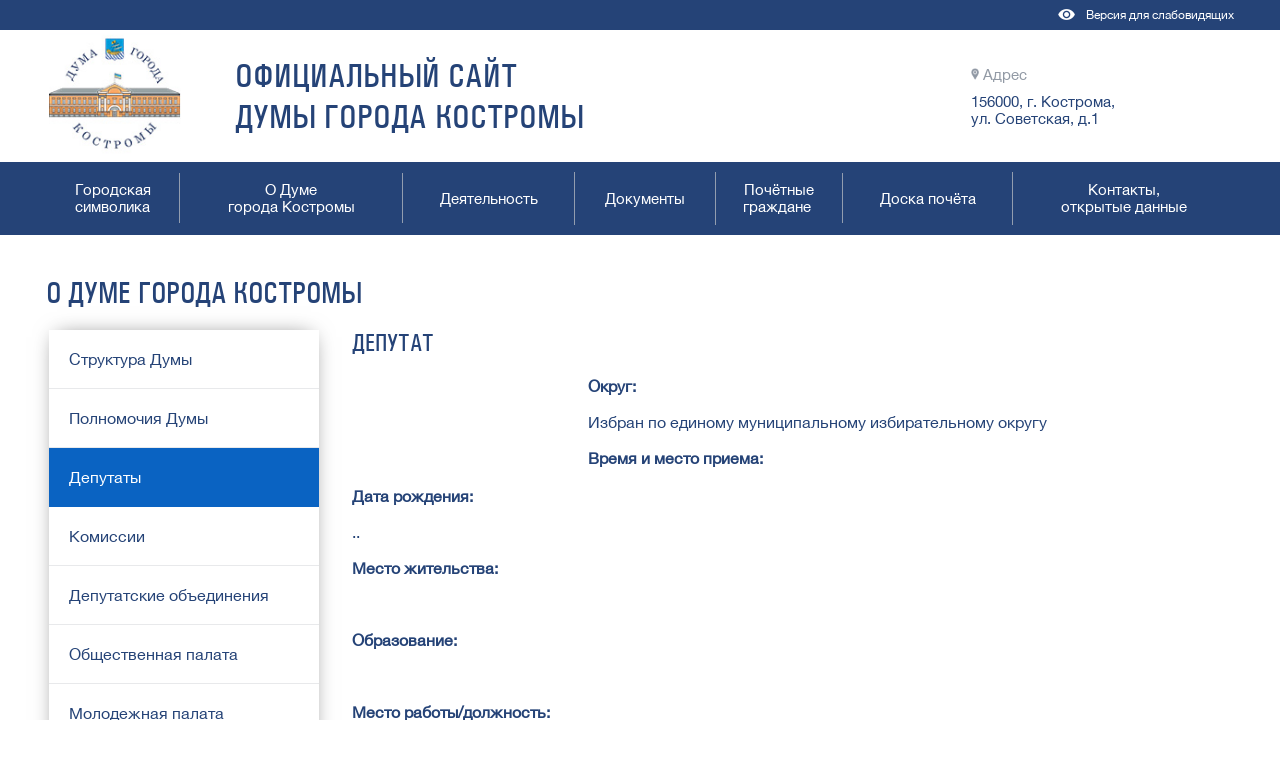

--- FILE ---
content_type: text/html; charset=UTF-8
request_url: https://duma-kostroma.ru/deputy/?id=60
body_size: 5783
content:

<!DOCTYPE html>
<html lang="ru-RU" >

<head>
	<title>Дума города Костромы</title>
	<meta name="viewport" content="width=device-width, initial-scale=1">	
	<script src="/js/jquery-3.3.1.min.js"></script>
	<script src="/js/menu.js"></script>
	<link rel="stylesheet" href="/css/style.css?v=16697" >
	<link rel="stylesheet" href="/css/post.css?v=131463">
	<link rel="stylesheet" href="/css/gallery/style.min.css?v=986642" >
	<link rel="stylesheet" href="/css/normal.css?v=443485">
	<meta name="sputnik-verification" content="mxrbEJbcsPv94JZj">
</head>


<body >
<a name="top"></a>
<div style="position: fixed; width: 100%; height: 100%; background-color: rgba(0,0,0, 0.5); z-index: 100; display: none;" id="video_modal">
	<div style="position: relative; top: calc(50% - 250px); left: calc(50% - 360px); background-color: black; width: 720px; text-align: right; padding: 5px 0;">
		<a href="#" onclick="CloseVideo()" style=" color: white">Закрыть</a>&nbsp;
	</div>
	<div style="position: relative; top: calc(50% - 250px); left: calc(50% - 360px);">
	 	<iframe id="frame_video" width="720" height="405" src="" style="border: none"></iframe>
	 </div>
</div>

<div style="position: fixed; width: 100%; height: 100%; background-color: rgba(0,0,0, 0.5); z-index: 100; display: none;" id="image_modal">
	<div style="position: relative; top: calc(50% - 300px); left: calc(50% - 500px); background-color: black; width: 1000px; text-align: right; padding: 5px 0;">
		<a href="#" onclick="CloseImage()" style=" color: white">Закрыть</a>&nbsp;
	</div>
	<div style="position: relative; top: calc(50% - 300px); left: calc(50% - 500px);">
	 	<img id="frame_image" src="" style="border: none" width="1000">
	 </div>
</div>
<script>
	function CloseVideo(){
		$("#frame_video").attr("src", "");
		document.getElementById('video_modal').style.display = 'none';
		
	}
	
	function CloseImage(){
		$("#frame_image").attr("src", "");
		document.getElementById('image_modal').style.display = 'none';
		
	}
</script>

<div id="container">
	<div style="width: 100%; height: 30px;" class="background-color-254377">
		<div style="text-align: right;" class="content">
			<a href="/?special=1">
				<img src="/images/header/eye.png" height="30" >
				<span style="float: right;padding-top: 8px; padding-left: 5px; color: white; " class="font-size-12">Версия для слабовидящих</span>
			</a>
		</div>
	</div>

	
	
	<div id="header-container" class="content">
		<div id="header">
			<table style="width: 100%">
				<tr>
					<td width="143"><a href="/"><img src="/images/header/logo.png" width="132"></a></td>
					<td style="font-size: 34px; padding: 0 40px;" class="caption"><a href="/" style=" text-decoration: none;">ОФИЦИАЛЬНЫЙ САЙТ<br>ДУМЫ ГОРОДА КОСТРОМЫ</a></td>
					<td align="center" valign="top" style="padding-top: 33px">
						<!--<img src="/images/header/phone.png" height="17" >
						<span  class="font-size-15 color-929aa5">Горячая линия</span><br>
						<span style="font-size: 42px;" class="caption">499-399</span>-->
					</td>
					<td valign="top" style="padding-top: 33px">
						<img src="/images/header/address.png" height="12" >	
						<span class="font-size-15 color-929aa5">Адрес</span><br>
						<span style=" margin-top: 10px; display: block;" class="font-size-15">156000, г. Кострома,<br>ул. Советская, д.1</span>
					</td>
				</tr>
			</table>
			
			
			
		</div> 
	</div>
	<div style="width: 100%;" class="background-color-254377">
		<nav class="content" style="padding: 0px">
				<table class="menu font-size-15" cellpadding="0" cellspacing="0">
					<tr>
						<td id="symbolics">
							<div>Городская<br>символика</div>							
						</td>
						<td id="about">
							<div>О Думе<br>города Костромы</div>
						</td>
<!--						<td id="mayor">
							<div>Глава города<br>Костромы</div>
						</td>
-->
						<td id="action">
							<div style="line-height: 2.5">Деятельность</div>
						</td>
						<td id="documents">
							<div style="line-height: 2.5">Документы</div>
						</td>
						<td id="" onclick="window.location.href='/freeman/'">
							<div>Почётные<br>граждане&nbsp;</div>
						</td>
						<td id="hall_of_fame">
							<div style="line-height: 2.5">Доска почёта</div>
						</td>
						
						<td id="contacts">
							<div style="border-right: none">Контакты,<br>открытые данные</div>
						</td>
					</tr>
				</table>
				<div id="submenu_block" style="position: relative;">
					<div class="submenu" id="symbolics_submenu">
						<a href="/emblem/"><div class="submenu_item">Герб</div></a>
						<a href="/flag/"><div class="submenu_item">Флаг</div></a>
					</div>
					<div class="submenu" id="about_submenu" style="left: 135px">
						<a href='/structure/'><div class="submenu_item">Структура Думы</div></a>
						<a href='/authority/'><div class="submenu_item">Полномочия Думы</div></a>
						<a href='/deputies/'><div class="submenu_item">Депутаты</div></a>
						<a href='/commissions/'><div class="submenu_item">Комиссии</div></a>
						<a href='/groups/'><div class="submenu_item">Депутатские объединения</div></a>
						<a href='/public-chamber/'><div class="submenu_item">Общественная палата</div></a>
						<a href='/junior-chamber/'><div class="submenu_item">Молодежная палата</div></a>
						<a href='/history/'><div class="submenu_item">История Думы</div></a>
					</div>
<!--
					<div class="submenu" id="mayor_submenu" style="left: 180px">
						<a href='/mayor-authority/'><div class="submenu_item">Полномочия Главы города</div></a>
						<a href='/mayor-biography/'><div class="submenu_item">Биография</div></a>
						<a href='/mayor-documents/'><div class="submenu_item">Документы</div></a>
						<a href='/mayor-public-council/'><div class="submenu_item">Общественные советы при Главе города</div></a>
						<!--<a href='/mayor-international/'><div class="submenu_item">Международное и межмуниципальное сотрудничество</div></a>
						<a href='/mayor-international/'><div class="submenu_item">Международное сотрудничество</div></a>
						<a href='/mayor-intercities/'><div class="submenu_item">Межмуниципальное сотрудничество</div></a>
					</div>
-->
					<div class="submenu" id="action_submenu" style="left: 357px">
						<a href='/action/?category=bill'><div class="submenu_item">Проекты на рассмотрении Думы города Костромы</div></a>
						<a href='/action/?category=public-comment'><div class="submenu_item">Публичные слушания, общественные обсуждения в сфере градостроительной деятельности</div></a>
						<a href='/action/?category=assessment'><div class="submenu_item">Оценка регулирующего воздействия</div></a>
						<a href='/action/?category=awards'><div class="submenu_item">Награды, поощрения</div></a>
						<a href='/action/?category=municipal_service'><div class="submenu_item">Муниципальная служба</div></a>
						<a href='/action/?category=anti_corruption'><div class="submenu_item">Противодействие коррупции</div></a>
						<a href='/docs/personal_policy.docx'><div class="submenu_item">Политика обработки персональных данных</div></a>

						<a href='/action/?category=reports'><div class="submenu_item">Отчеты</div></a>
						<a href='/action/?category=statistic'><div class="submenu_item">Статистика</div></a>
						
					</div>
					<div class="submenu" id="documents_submenu" style="left: 531px">
						<a href='/charter/'><div class="submenu_item">Устав города Костромы</div></a>
						<a href='/documents/?category=duma_regulatory'><div class="submenu_item">Документы, регламентирующие деятельность Думы</div></a>
						<a href='/documents/?category=resolution_duma'><div class="submenu_item">Решения Думы</div></a>
						<a href='/documents/?category=resolution_mayor'><div class="submenu_item">Постановления председателя Думы города</div></a>
						<a href='/documents/?category=general'><div class="submenu_item">Архив</div></a>
						<a href='/documents/?category=master_plan'><div class="submenu_item">Генеральный план</div></a>
						<a href='/documents/?category=accomplishment'><div class="submenu_item">Правила благоустройства</div></a>
					</div>
					<div class="submenu" id="hall_of_fame_submenu" style="left: 799px">
						<a href='/halloffame/?y=2025'><div class="submenu_item">2025</div></a>
						<a href='/halloffame/?y=2024'><div class="submenu_item">2024</div></a>
						<a href='/halloffame/?y=2023'><div class="submenu_item">2023</div></a>
						<a href='/halloffame/?y=2022'><div class="submenu_item">2022</div></a>
						<a href='/halloffame/?y=2021'><div class="submenu_item">2021</div></a>
						<a href='/halloffame/?y=2020'><div class="submenu_item">2020</div></a>
						<a href='/halloffame/?y=2019'><div class="submenu_item">2019</div></a>
						<a href='/halloffame/?y=2018'><div class="submenu_item">2018</div></a>
						<a href='/halloffame/?y=2017'><div class="submenu_item">2017</div></a>
						<a href='/halloffame/?y=2016'><div class="submenu_item">2016</div></a>
					</div>
					<div class="submenu" id="contacts_submenu" style="left: 968px; min-width: 300px">
						<a href='/contacts/'><div class="submenu_item">Контакты и схема проезда</div></a>
						<a href='/contacts/?category=electronic_reception'><div class="submenu_item">Электронная приемная</div></a>
						<a href='/contacts/?category=document_forms'><div class="submenu_item">Формы документов</div></a>
						<a href='/contacts/?category=legal_information'><div class="submenu_item">Правовая информация</div></a>
						<a href='/contacts/?category=invalid_certificate'><div class="submenu_item">Список недействительных удостоверений</div></a>
					</div>
				</div>
		</nav>
		
	</div>
	
	
	<script>
	
		
		$(window).ready(function(){
			$("table.menu td").hover(function(event){
				if(event.type == "mouseenter"){					
					$("table.menu td").children("div").removeClass("hide_border");
					$(this).children("div").addClass( "hide_border" );
					$(this).prev().children("div").addClass( "hide_border" );
				}else if(event.type == "mouseleave"){
					if(event.relatedTarget != this && !$(event.relatedTarget).hasClass("submenu_item")){
						$("#submenu_block").children(".submenu").css("display", "none");
						$("table.menu td").removeClass("selected");
						$("table.menu td").children("div").removeClass("hide_border");
					}
					
				}
			});
			
			$(".submenu").hover(function(event){
				if(event.type == "mouseleave"){
					if(!$(event.relatedTarget).hasClass("submenu_item") && $(event.relatedTarget).attr("id") != last_selected_menu_id){
						$("table.menu td").children("div").removeClass("hide_border");
						$("#submenu_block").children(".submenu").css("display", "none");
						$("table.menu td").removeClass("selected");
					}
					
				}
			});
			
			$( "table.menu td" ).click(function(){
				MenuItemClick(this);
			});
			
		});
	</script>

	<div id="main-content">
	<link rel="stylesheet" href="/css/deputy.css">
<div id="content" class="content">
	<div style="font-size: 30px; font-family: Univers;">О ДУМЕ ГОРОДА КОСТРОМЫ</div>
	<table>
		<tr>
			<td width="270" valign="top">
					<div class="sidebar">
		<ul>
			<a href="/structure/"><li>
				Структура Думы
			</li></a>
			<a href='/authority/'><li>
				Полномочия Думы
			</li></a>
			<a href="/deputies/"><li class="selected">
				Депутаты
			</li></a>
			<a href="/commissions/"><li>
				Комиссии
			</li></a>
			<a href='/groups/'><li>
				Депутатские объединения
			</li></a>
			<a href='/public-chamber/'><li>
				Общественная палата
			</li></a>
			<a href='/junior-chamber/'><li>
				Молодежная палата
			</li></a>
			<a href='/history/'><li>
				История Думы
			</li></a>
		</ul>
	</div>
				
			</td>	
			<td style="padding-left: 30px;" valign="top">
				
				<div class="deputy1" style="padding: 15px 0">
				
				
					<div class="deputy_name" style="text-transform: uppercase">ДЕПУТАТ </div><br>
					
					
					
					<table width="100%">
						<tr>
							<td width="200" valign="top">
								<img src="" width="200">
							</td>
							<td valign="top" style="padding: 0 30px;">
								
								<div>
									<b>Округ:</b><br><br>
Избран по единому муниципальному избирательному округу								
								
								</div><br>
								<div>
									<b>Время и место приема:</b><br>
									<br>
																	</div>
							</td>
							
						</tr>
					</table>
					<div>
						<b>Дата рождения:</b><br><br>
						..<br><br>
						
						<b>Место жительства:</b><br><br>
						<br><br>
						
						<b>Образование:</b><br><br>
						<br><br>
						
						<b>Место работы/должность:</b><br><br>
						<br><br>
						
						
						<b>Биография:</b><br><br>
						<br><br>
						
						<b>Документы:</b><br><br>
<div class='doc'><a href='/wp-content/uploads/deputies_docs/отчет депутата приставакина.docx'><img src='/images/docs_icon/word.png'><br>отчет депутата приставакина</a></div><div class='doc'><a href='/wp-content/uploads/deputies_docs/Отчет депутата Приставакина 2016.doc'><img src='/images/docs_icon/word.png'><br>Отчет депутата Приставакина 2016</a></div><div class='doc'><a href='/wp-content/uploads/deputies_docs/отчет депутата Приставакина 2017.docx'><img src='/images/docs_icon/word.png'><br>отчет депутата Приставакина 2017</a></div><div class='doc'><a href='/wp-content/uploads/deputies_docs/Отчет депутата Приставакина  2021.pdf'><img src='/images/docs_icon/pdf.png'><br>Отчет депутата Приставакина  2021</a></div><div class='doc'><a href='/wp-content/uploads/deputies_docs/Отчет депутата Приставакина 2022.pdf'><img src='/images/docs_icon/pdf.png'><br>Отчет депутата Приставакина 2022</a></div><div class='doc'><a href='/wp-content/uploads/deputies_docs/отчет депутата Приставакина 2023.doc'><img src='/images/docs_icon/word.png'><br>отчет депутата Приставакина 2023</a></div><div class='doc'><a href='/wp-content/uploads/deputies_docs/отчет депутата Приставакина  2024.pdf'><img src='/images/docs_icon/pdf.png'><br>отчет депутата Приставакина  2024</a></div>		<div style="width: 100%; float: left;" id="show_form_button">
		<br><br>
			<button class="home_more_button" style="border: none; padding: 0"  onclick="ShowQuestionForm()">
				<div class="button" style="font-size: 18px;"> 
					Задать вопрос депутату
				</div>
			</button>
		</div>

		<script>
			function ShowQuestionForm(){
				$("#show_form_button").hide();
				$("#deputy_question").show();
			}
		</script>


<style>
	#deputy_question input,textarea{
		width: 500px;
		border: 1px solid #c0d2e0;
		padding: 8px;
		font-size: 15px;
	}
	
	#deputy_question input:focus{
		border-color: #0964c1;
	}
	
	#deputy_question label{
		color: #98999e;
		margin-top: 20px;
	}
	
	.redborder{
		border: 1px solid red !important;
	}
	
</style>

<script src="https://www.google.com/recaptcha/api.js" async defer></script>

<script>

	var captcha_ready = false;
	function RecaptchaCallback(){
		captcha_ready = true;
	}
	
	function RecaptchaExpiredCallback(){
		captcha_ready = false;
	}
	
	function CheckForm(){
		
		$(".field_req_warning").hide();
		$(".g-recaptcha div").first().css("border", "none");
		$("#confirm_border").first().css("border", "none");
		$("#deputy_question_form").children().removeClass("redborder");
		
		var req_fields = ["fio", "message", "email", "email"];
		var res = true;
		
		req_fields.forEach(function(field) {
  			if($("#deputy_question_form [name="+field+"]").val() == "" ){
				res = false;
				$("#"+field+"_req").show();
				$("#deputy_question_form [name="+field+"]").addClass("redborder");
			}
		});
		
		if(!$( "#confirm" ).prop( "checked" )){
			res = false;
			$( "#confirm_border" ).css("border", "1px solid red");
		}
		
		//captcha_ready = true;
		if(!captcha_ready){
			$(".g-recaptcha div").first().css("border", "1px solid red");
			res = false;
		}
		return res;
	}
	
</script>


<div style="width: 100%; float: left; margin-top: 30px; display: none" id="deputy_question">
	<div class="deputy_name">
		Вопрос депутату
	</div>
	<form method="post" id="deputy_question_form" onsubmit="return CheckForm()">
		<input type="hidden" name="deputy_id" value="60"/>
		<br>
		
		<label for="fio">Фамилия Имя Отчество <sub style="color: #f84272; font-family: verdana;">*</sub></label><br>
		<input type="text" name="fio" value="" required>
		<div class="field_req_warning" id="fio_req" style="color: red; font-size: 12px; display: none">Это обязательное поле</div>
		<br><br>
		
		<label for="organization">Организация</label><br>
		<input type="text" name="organization" value=""/>
		<br><br>
		
		<label for="address">Почтовый адрес <sub style="color: #f84272; font-family: verdana;">*</sub></label><br>
		<input type="text" name="address" value="" required />
		<div class="field_req_warning" id="address_req" style="color: red; font-size: 12px; display: none">Это обязательное поле</div>
		<br><br>
		
		<label for="phone">Контактный телефон <sub style="color: #f84272; font-family: verdana;">*</sub></label><br>
		<input type="text" name="phone" value="" required />
		<div class="field_req_warning" id="phone_phone" style="color: red; font-size: 12px; display: none">Это обязательное поле</div>
		<br><br>
		
		<label for="email">Адрес электронной почты<sub style="color: #f84272; font-family: verdana;">*</sub></label><br>
		<input type="text" name="email" value="" required/>
		<div class="field_req_warning" id="email_req" style="color: red; font-size: 12px; display: none">Это обязательное поле</div>
		<br><br>
		
		<label for="message">Текст сообщения <sub style="color: #f84272; font-family: verdana;">*</sub></label><br>
		<textarea name="message" required></textarea>
		<div class="field_req_warning" id="message_req" style="color: red; font-size: 12px; display: none">Это обязательное поле</div>
		<br><br>
		
		<div id="confirm_border">
			<input name="confirm" type="checkbox" id="confirm" style="width: 20px; margin-left: 0">
			<label for="confirm">Я соглашаюсь c условиями <a href="/docs/personal_policy.docx" style="color: #0a63c2;">обработки персональных данных</a> </label>
		</div>
		<br><br>

		<div class="g-recaptcha" data-sitekey="6Ld-uKsUAAAAADkvj7PxdGLJSx2--3XQynPIBcR1" data-callback="RecaptchaCallback" data-expired-callback="RecaptchaExpiredCallback"></div>
		<br><br>
		
		<button class="home_more_button" style="border: none; padding: 0">
			<div class="button" style="font-size: 18px;"> 
				Отправить
			</div>
		</button>
	</form>
</div>

					
					</div>

					
				</div>
			</td>
		</tr>
	</table>
</div>
						



</div><!-- #main-content -->
<div id="footer" class="background-color-254377" style="padding-top: 0; height: 80px; position: relative;">
	<div class="content font-size-12" style="padding-top: 39px">
		&copy; Дума города Костромы 2026  
	</div>
	<div style="position: absolute; right: 0; top: 0; width: 80px; height: 80px; background-color: #0a63c2; vertical-align: middle; text-align: center;">
		<a href="#top"><div style="position: relative; top: 20px; font-size: 14px; color: white">
			<span style="font-size: 20px">&uarr;<br></span>
			наверх
		</div></a>
	</div>
</div>

<!-- Yandex.Metrika counter -->
<script type="text/javascript" >
   (function(m,e,t,r,i,k,a){m[i]=m[i]||function(){(m[i].a=m[i].a||[]).push(arguments)};
   m[i].l=1*new Date();k=e.createElement(t),a=e.getElementsByTagName(t)[0],k.async=1,k.src=r,a.parentNode.insertBefore(k,a)})
   (window, document, "script", "https://mc.yandex.ru/metrika/tag.js", "ym");

   ym(75928282, "init", {
        clickmap:true,
        trackLinks:true,
        accurateTrackBounce:true,
        webvisor:true
   });
</script>
<noscript><div><img src="https://mc.yandex.ru/watch/75928282" style="position:absolute; left:-9999px;" alt="" /></div></noscript>
<!-- /Yandex.Metrika counter -->

</div><!-- #container -->

</body>
</html>

--- FILE ---
content_type: text/html; charset=utf-8
request_url: https://www.google.com/recaptcha/api2/anchor?ar=1&k=6Ld-uKsUAAAAADkvj7PxdGLJSx2--3XQynPIBcR1&co=aHR0cHM6Ly9kdW1hLWtvc3Ryb21hLnJ1OjQ0Mw..&hl=en&v=PoyoqOPhxBO7pBk68S4YbpHZ&size=normal&anchor-ms=20000&execute-ms=30000&cb=v50mjlk4qgcw
body_size: 49249
content:
<!DOCTYPE HTML><html dir="ltr" lang="en"><head><meta http-equiv="Content-Type" content="text/html; charset=UTF-8">
<meta http-equiv="X-UA-Compatible" content="IE=edge">
<title>reCAPTCHA</title>
<style type="text/css">
/* cyrillic-ext */
@font-face {
  font-family: 'Roboto';
  font-style: normal;
  font-weight: 400;
  font-stretch: 100%;
  src: url(//fonts.gstatic.com/s/roboto/v48/KFO7CnqEu92Fr1ME7kSn66aGLdTylUAMa3GUBHMdazTgWw.woff2) format('woff2');
  unicode-range: U+0460-052F, U+1C80-1C8A, U+20B4, U+2DE0-2DFF, U+A640-A69F, U+FE2E-FE2F;
}
/* cyrillic */
@font-face {
  font-family: 'Roboto';
  font-style: normal;
  font-weight: 400;
  font-stretch: 100%;
  src: url(//fonts.gstatic.com/s/roboto/v48/KFO7CnqEu92Fr1ME7kSn66aGLdTylUAMa3iUBHMdazTgWw.woff2) format('woff2');
  unicode-range: U+0301, U+0400-045F, U+0490-0491, U+04B0-04B1, U+2116;
}
/* greek-ext */
@font-face {
  font-family: 'Roboto';
  font-style: normal;
  font-weight: 400;
  font-stretch: 100%;
  src: url(//fonts.gstatic.com/s/roboto/v48/KFO7CnqEu92Fr1ME7kSn66aGLdTylUAMa3CUBHMdazTgWw.woff2) format('woff2');
  unicode-range: U+1F00-1FFF;
}
/* greek */
@font-face {
  font-family: 'Roboto';
  font-style: normal;
  font-weight: 400;
  font-stretch: 100%;
  src: url(//fonts.gstatic.com/s/roboto/v48/KFO7CnqEu92Fr1ME7kSn66aGLdTylUAMa3-UBHMdazTgWw.woff2) format('woff2');
  unicode-range: U+0370-0377, U+037A-037F, U+0384-038A, U+038C, U+038E-03A1, U+03A3-03FF;
}
/* math */
@font-face {
  font-family: 'Roboto';
  font-style: normal;
  font-weight: 400;
  font-stretch: 100%;
  src: url(//fonts.gstatic.com/s/roboto/v48/KFO7CnqEu92Fr1ME7kSn66aGLdTylUAMawCUBHMdazTgWw.woff2) format('woff2');
  unicode-range: U+0302-0303, U+0305, U+0307-0308, U+0310, U+0312, U+0315, U+031A, U+0326-0327, U+032C, U+032F-0330, U+0332-0333, U+0338, U+033A, U+0346, U+034D, U+0391-03A1, U+03A3-03A9, U+03B1-03C9, U+03D1, U+03D5-03D6, U+03F0-03F1, U+03F4-03F5, U+2016-2017, U+2034-2038, U+203C, U+2040, U+2043, U+2047, U+2050, U+2057, U+205F, U+2070-2071, U+2074-208E, U+2090-209C, U+20D0-20DC, U+20E1, U+20E5-20EF, U+2100-2112, U+2114-2115, U+2117-2121, U+2123-214F, U+2190, U+2192, U+2194-21AE, U+21B0-21E5, U+21F1-21F2, U+21F4-2211, U+2213-2214, U+2216-22FF, U+2308-230B, U+2310, U+2319, U+231C-2321, U+2336-237A, U+237C, U+2395, U+239B-23B7, U+23D0, U+23DC-23E1, U+2474-2475, U+25AF, U+25B3, U+25B7, U+25BD, U+25C1, U+25CA, U+25CC, U+25FB, U+266D-266F, U+27C0-27FF, U+2900-2AFF, U+2B0E-2B11, U+2B30-2B4C, U+2BFE, U+3030, U+FF5B, U+FF5D, U+1D400-1D7FF, U+1EE00-1EEFF;
}
/* symbols */
@font-face {
  font-family: 'Roboto';
  font-style: normal;
  font-weight: 400;
  font-stretch: 100%;
  src: url(//fonts.gstatic.com/s/roboto/v48/KFO7CnqEu92Fr1ME7kSn66aGLdTylUAMaxKUBHMdazTgWw.woff2) format('woff2');
  unicode-range: U+0001-000C, U+000E-001F, U+007F-009F, U+20DD-20E0, U+20E2-20E4, U+2150-218F, U+2190, U+2192, U+2194-2199, U+21AF, U+21E6-21F0, U+21F3, U+2218-2219, U+2299, U+22C4-22C6, U+2300-243F, U+2440-244A, U+2460-24FF, U+25A0-27BF, U+2800-28FF, U+2921-2922, U+2981, U+29BF, U+29EB, U+2B00-2BFF, U+4DC0-4DFF, U+FFF9-FFFB, U+10140-1018E, U+10190-1019C, U+101A0, U+101D0-101FD, U+102E0-102FB, U+10E60-10E7E, U+1D2C0-1D2D3, U+1D2E0-1D37F, U+1F000-1F0FF, U+1F100-1F1AD, U+1F1E6-1F1FF, U+1F30D-1F30F, U+1F315, U+1F31C, U+1F31E, U+1F320-1F32C, U+1F336, U+1F378, U+1F37D, U+1F382, U+1F393-1F39F, U+1F3A7-1F3A8, U+1F3AC-1F3AF, U+1F3C2, U+1F3C4-1F3C6, U+1F3CA-1F3CE, U+1F3D4-1F3E0, U+1F3ED, U+1F3F1-1F3F3, U+1F3F5-1F3F7, U+1F408, U+1F415, U+1F41F, U+1F426, U+1F43F, U+1F441-1F442, U+1F444, U+1F446-1F449, U+1F44C-1F44E, U+1F453, U+1F46A, U+1F47D, U+1F4A3, U+1F4B0, U+1F4B3, U+1F4B9, U+1F4BB, U+1F4BF, U+1F4C8-1F4CB, U+1F4D6, U+1F4DA, U+1F4DF, U+1F4E3-1F4E6, U+1F4EA-1F4ED, U+1F4F7, U+1F4F9-1F4FB, U+1F4FD-1F4FE, U+1F503, U+1F507-1F50B, U+1F50D, U+1F512-1F513, U+1F53E-1F54A, U+1F54F-1F5FA, U+1F610, U+1F650-1F67F, U+1F687, U+1F68D, U+1F691, U+1F694, U+1F698, U+1F6AD, U+1F6B2, U+1F6B9-1F6BA, U+1F6BC, U+1F6C6-1F6CF, U+1F6D3-1F6D7, U+1F6E0-1F6EA, U+1F6F0-1F6F3, U+1F6F7-1F6FC, U+1F700-1F7FF, U+1F800-1F80B, U+1F810-1F847, U+1F850-1F859, U+1F860-1F887, U+1F890-1F8AD, U+1F8B0-1F8BB, U+1F8C0-1F8C1, U+1F900-1F90B, U+1F93B, U+1F946, U+1F984, U+1F996, U+1F9E9, U+1FA00-1FA6F, U+1FA70-1FA7C, U+1FA80-1FA89, U+1FA8F-1FAC6, U+1FACE-1FADC, U+1FADF-1FAE9, U+1FAF0-1FAF8, U+1FB00-1FBFF;
}
/* vietnamese */
@font-face {
  font-family: 'Roboto';
  font-style: normal;
  font-weight: 400;
  font-stretch: 100%;
  src: url(//fonts.gstatic.com/s/roboto/v48/KFO7CnqEu92Fr1ME7kSn66aGLdTylUAMa3OUBHMdazTgWw.woff2) format('woff2');
  unicode-range: U+0102-0103, U+0110-0111, U+0128-0129, U+0168-0169, U+01A0-01A1, U+01AF-01B0, U+0300-0301, U+0303-0304, U+0308-0309, U+0323, U+0329, U+1EA0-1EF9, U+20AB;
}
/* latin-ext */
@font-face {
  font-family: 'Roboto';
  font-style: normal;
  font-weight: 400;
  font-stretch: 100%;
  src: url(//fonts.gstatic.com/s/roboto/v48/KFO7CnqEu92Fr1ME7kSn66aGLdTylUAMa3KUBHMdazTgWw.woff2) format('woff2');
  unicode-range: U+0100-02BA, U+02BD-02C5, U+02C7-02CC, U+02CE-02D7, U+02DD-02FF, U+0304, U+0308, U+0329, U+1D00-1DBF, U+1E00-1E9F, U+1EF2-1EFF, U+2020, U+20A0-20AB, U+20AD-20C0, U+2113, U+2C60-2C7F, U+A720-A7FF;
}
/* latin */
@font-face {
  font-family: 'Roboto';
  font-style: normal;
  font-weight: 400;
  font-stretch: 100%;
  src: url(//fonts.gstatic.com/s/roboto/v48/KFO7CnqEu92Fr1ME7kSn66aGLdTylUAMa3yUBHMdazQ.woff2) format('woff2');
  unicode-range: U+0000-00FF, U+0131, U+0152-0153, U+02BB-02BC, U+02C6, U+02DA, U+02DC, U+0304, U+0308, U+0329, U+2000-206F, U+20AC, U+2122, U+2191, U+2193, U+2212, U+2215, U+FEFF, U+FFFD;
}
/* cyrillic-ext */
@font-face {
  font-family: 'Roboto';
  font-style: normal;
  font-weight: 500;
  font-stretch: 100%;
  src: url(//fonts.gstatic.com/s/roboto/v48/KFO7CnqEu92Fr1ME7kSn66aGLdTylUAMa3GUBHMdazTgWw.woff2) format('woff2');
  unicode-range: U+0460-052F, U+1C80-1C8A, U+20B4, U+2DE0-2DFF, U+A640-A69F, U+FE2E-FE2F;
}
/* cyrillic */
@font-face {
  font-family: 'Roboto';
  font-style: normal;
  font-weight: 500;
  font-stretch: 100%;
  src: url(//fonts.gstatic.com/s/roboto/v48/KFO7CnqEu92Fr1ME7kSn66aGLdTylUAMa3iUBHMdazTgWw.woff2) format('woff2');
  unicode-range: U+0301, U+0400-045F, U+0490-0491, U+04B0-04B1, U+2116;
}
/* greek-ext */
@font-face {
  font-family: 'Roboto';
  font-style: normal;
  font-weight: 500;
  font-stretch: 100%;
  src: url(//fonts.gstatic.com/s/roboto/v48/KFO7CnqEu92Fr1ME7kSn66aGLdTylUAMa3CUBHMdazTgWw.woff2) format('woff2');
  unicode-range: U+1F00-1FFF;
}
/* greek */
@font-face {
  font-family: 'Roboto';
  font-style: normal;
  font-weight: 500;
  font-stretch: 100%;
  src: url(//fonts.gstatic.com/s/roboto/v48/KFO7CnqEu92Fr1ME7kSn66aGLdTylUAMa3-UBHMdazTgWw.woff2) format('woff2');
  unicode-range: U+0370-0377, U+037A-037F, U+0384-038A, U+038C, U+038E-03A1, U+03A3-03FF;
}
/* math */
@font-face {
  font-family: 'Roboto';
  font-style: normal;
  font-weight: 500;
  font-stretch: 100%;
  src: url(//fonts.gstatic.com/s/roboto/v48/KFO7CnqEu92Fr1ME7kSn66aGLdTylUAMawCUBHMdazTgWw.woff2) format('woff2');
  unicode-range: U+0302-0303, U+0305, U+0307-0308, U+0310, U+0312, U+0315, U+031A, U+0326-0327, U+032C, U+032F-0330, U+0332-0333, U+0338, U+033A, U+0346, U+034D, U+0391-03A1, U+03A3-03A9, U+03B1-03C9, U+03D1, U+03D5-03D6, U+03F0-03F1, U+03F4-03F5, U+2016-2017, U+2034-2038, U+203C, U+2040, U+2043, U+2047, U+2050, U+2057, U+205F, U+2070-2071, U+2074-208E, U+2090-209C, U+20D0-20DC, U+20E1, U+20E5-20EF, U+2100-2112, U+2114-2115, U+2117-2121, U+2123-214F, U+2190, U+2192, U+2194-21AE, U+21B0-21E5, U+21F1-21F2, U+21F4-2211, U+2213-2214, U+2216-22FF, U+2308-230B, U+2310, U+2319, U+231C-2321, U+2336-237A, U+237C, U+2395, U+239B-23B7, U+23D0, U+23DC-23E1, U+2474-2475, U+25AF, U+25B3, U+25B7, U+25BD, U+25C1, U+25CA, U+25CC, U+25FB, U+266D-266F, U+27C0-27FF, U+2900-2AFF, U+2B0E-2B11, U+2B30-2B4C, U+2BFE, U+3030, U+FF5B, U+FF5D, U+1D400-1D7FF, U+1EE00-1EEFF;
}
/* symbols */
@font-face {
  font-family: 'Roboto';
  font-style: normal;
  font-weight: 500;
  font-stretch: 100%;
  src: url(//fonts.gstatic.com/s/roboto/v48/KFO7CnqEu92Fr1ME7kSn66aGLdTylUAMaxKUBHMdazTgWw.woff2) format('woff2');
  unicode-range: U+0001-000C, U+000E-001F, U+007F-009F, U+20DD-20E0, U+20E2-20E4, U+2150-218F, U+2190, U+2192, U+2194-2199, U+21AF, U+21E6-21F0, U+21F3, U+2218-2219, U+2299, U+22C4-22C6, U+2300-243F, U+2440-244A, U+2460-24FF, U+25A0-27BF, U+2800-28FF, U+2921-2922, U+2981, U+29BF, U+29EB, U+2B00-2BFF, U+4DC0-4DFF, U+FFF9-FFFB, U+10140-1018E, U+10190-1019C, U+101A0, U+101D0-101FD, U+102E0-102FB, U+10E60-10E7E, U+1D2C0-1D2D3, U+1D2E0-1D37F, U+1F000-1F0FF, U+1F100-1F1AD, U+1F1E6-1F1FF, U+1F30D-1F30F, U+1F315, U+1F31C, U+1F31E, U+1F320-1F32C, U+1F336, U+1F378, U+1F37D, U+1F382, U+1F393-1F39F, U+1F3A7-1F3A8, U+1F3AC-1F3AF, U+1F3C2, U+1F3C4-1F3C6, U+1F3CA-1F3CE, U+1F3D4-1F3E0, U+1F3ED, U+1F3F1-1F3F3, U+1F3F5-1F3F7, U+1F408, U+1F415, U+1F41F, U+1F426, U+1F43F, U+1F441-1F442, U+1F444, U+1F446-1F449, U+1F44C-1F44E, U+1F453, U+1F46A, U+1F47D, U+1F4A3, U+1F4B0, U+1F4B3, U+1F4B9, U+1F4BB, U+1F4BF, U+1F4C8-1F4CB, U+1F4D6, U+1F4DA, U+1F4DF, U+1F4E3-1F4E6, U+1F4EA-1F4ED, U+1F4F7, U+1F4F9-1F4FB, U+1F4FD-1F4FE, U+1F503, U+1F507-1F50B, U+1F50D, U+1F512-1F513, U+1F53E-1F54A, U+1F54F-1F5FA, U+1F610, U+1F650-1F67F, U+1F687, U+1F68D, U+1F691, U+1F694, U+1F698, U+1F6AD, U+1F6B2, U+1F6B9-1F6BA, U+1F6BC, U+1F6C6-1F6CF, U+1F6D3-1F6D7, U+1F6E0-1F6EA, U+1F6F0-1F6F3, U+1F6F7-1F6FC, U+1F700-1F7FF, U+1F800-1F80B, U+1F810-1F847, U+1F850-1F859, U+1F860-1F887, U+1F890-1F8AD, U+1F8B0-1F8BB, U+1F8C0-1F8C1, U+1F900-1F90B, U+1F93B, U+1F946, U+1F984, U+1F996, U+1F9E9, U+1FA00-1FA6F, U+1FA70-1FA7C, U+1FA80-1FA89, U+1FA8F-1FAC6, U+1FACE-1FADC, U+1FADF-1FAE9, U+1FAF0-1FAF8, U+1FB00-1FBFF;
}
/* vietnamese */
@font-face {
  font-family: 'Roboto';
  font-style: normal;
  font-weight: 500;
  font-stretch: 100%;
  src: url(//fonts.gstatic.com/s/roboto/v48/KFO7CnqEu92Fr1ME7kSn66aGLdTylUAMa3OUBHMdazTgWw.woff2) format('woff2');
  unicode-range: U+0102-0103, U+0110-0111, U+0128-0129, U+0168-0169, U+01A0-01A1, U+01AF-01B0, U+0300-0301, U+0303-0304, U+0308-0309, U+0323, U+0329, U+1EA0-1EF9, U+20AB;
}
/* latin-ext */
@font-face {
  font-family: 'Roboto';
  font-style: normal;
  font-weight: 500;
  font-stretch: 100%;
  src: url(//fonts.gstatic.com/s/roboto/v48/KFO7CnqEu92Fr1ME7kSn66aGLdTylUAMa3KUBHMdazTgWw.woff2) format('woff2');
  unicode-range: U+0100-02BA, U+02BD-02C5, U+02C7-02CC, U+02CE-02D7, U+02DD-02FF, U+0304, U+0308, U+0329, U+1D00-1DBF, U+1E00-1E9F, U+1EF2-1EFF, U+2020, U+20A0-20AB, U+20AD-20C0, U+2113, U+2C60-2C7F, U+A720-A7FF;
}
/* latin */
@font-face {
  font-family: 'Roboto';
  font-style: normal;
  font-weight: 500;
  font-stretch: 100%;
  src: url(//fonts.gstatic.com/s/roboto/v48/KFO7CnqEu92Fr1ME7kSn66aGLdTylUAMa3yUBHMdazQ.woff2) format('woff2');
  unicode-range: U+0000-00FF, U+0131, U+0152-0153, U+02BB-02BC, U+02C6, U+02DA, U+02DC, U+0304, U+0308, U+0329, U+2000-206F, U+20AC, U+2122, U+2191, U+2193, U+2212, U+2215, U+FEFF, U+FFFD;
}
/* cyrillic-ext */
@font-face {
  font-family: 'Roboto';
  font-style: normal;
  font-weight: 900;
  font-stretch: 100%;
  src: url(//fonts.gstatic.com/s/roboto/v48/KFO7CnqEu92Fr1ME7kSn66aGLdTylUAMa3GUBHMdazTgWw.woff2) format('woff2');
  unicode-range: U+0460-052F, U+1C80-1C8A, U+20B4, U+2DE0-2DFF, U+A640-A69F, U+FE2E-FE2F;
}
/* cyrillic */
@font-face {
  font-family: 'Roboto';
  font-style: normal;
  font-weight: 900;
  font-stretch: 100%;
  src: url(//fonts.gstatic.com/s/roboto/v48/KFO7CnqEu92Fr1ME7kSn66aGLdTylUAMa3iUBHMdazTgWw.woff2) format('woff2');
  unicode-range: U+0301, U+0400-045F, U+0490-0491, U+04B0-04B1, U+2116;
}
/* greek-ext */
@font-face {
  font-family: 'Roboto';
  font-style: normal;
  font-weight: 900;
  font-stretch: 100%;
  src: url(//fonts.gstatic.com/s/roboto/v48/KFO7CnqEu92Fr1ME7kSn66aGLdTylUAMa3CUBHMdazTgWw.woff2) format('woff2');
  unicode-range: U+1F00-1FFF;
}
/* greek */
@font-face {
  font-family: 'Roboto';
  font-style: normal;
  font-weight: 900;
  font-stretch: 100%;
  src: url(//fonts.gstatic.com/s/roboto/v48/KFO7CnqEu92Fr1ME7kSn66aGLdTylUAMa3-UBHMdazTgWw.woff2) format('woff2');
  unicode-range: U+0370-0377, U+037A-037F, U+0384-038A, U+038C, U+038E-03A1, U+03A3-03FF;
}
/* math */
@font-face {
  font-family: 'Roboto';
  font-style: normal;
  font-weight: 900;
  font-stretch: 100%;
  src: url(//fonts.gstatic.com/s/roboto/v48/KFO7CnqEu92Fr1ME7kSn66aGLdTylUAMawCUBHMdazTgWw.woff2) format('woff2');
  unicode-range: U+0302-0303, U+0305, U+0307-0308, U+0310, U+0312, U+0315, U+031A, U+0326-0327, U+032C, U+032F-0330, U+0332-0333, U+0338, U+033A, U+0346, U+034D, U+0391-03A1, U+03A3-03A9, U+03B1-03C9, U+03D1, U+03D5-03D6, U+03F0-03F1, U+03F4-03F5, U+2016-2017, U+2034-2038, U+203C, U+2040, U+2043, U+2047, U+2050, U+2057, U+205F, U+2070-2071, U+2074-208E, U+2090-209C, U+20D0-20DC, U+20E1, U+20E5-20EF, U+2100-2112, U+2114-2115, U+2117-2121, U+2123-214F, U+2190, U+2192, U+2194-21AE, U+21B0-21E5, U+21F1-21F2, U+21F4-2211, U+2213-2214, U+2216-22FF, U+2308-230B, U+2310, U+2319, U+231C-2321, U+2336-237A, U+237C, U+2395, U+239B-23B7, U+23D0, U+23DC-23E1, U+2474-2475, U+25AF, U+25B3, U+25B7, U+25BD, U+25C1, U+25CA, U+25CC, U+25FB, U+266D-266F, U+27C0-27FF, U+2900-2AFF, U+2B0E-2B11, U+2B30-2B4C, U+2BFE, U+3030, U+FF5B, U+FF5D, U+1D400-1D7FF, U+1EE00-1EEFF;
}
/* symbols */
@font-face {
  font-family: 'Roboto';
  font-style: normal;
  font-weight: 900;
  font-stretch: 100%;
  src: url(//fonts.gstatic.com/s/roboto/v48/KFO7CnqEu92Fr1ME7kSn66aGLdTylUAMaxKUBHMdazTgWw.woff2) format('woff2');
  unicode-range: U+0001-000C, U+000E-001F, U+007F-009F, U+20DD-20E0, U+20E2-20E4, U+2150-218F, U+2190, U+2192, U+2194-2199, U+21AF, U+21E6-21F0, U+21F3, U+2218-2219, U+2299, U+22C4-22C6, U+2300-243F, U+2440-244A, U+2460-24FF, U+25A0-27BF, U+2800-28FF, U+2921-2922, U+2981, U+29BF, U+29EB, U+2B00-2BFF, U+4DC0-4DFF, U+FFF9-FFFB, U+10140-1018E, U+10190-1019C, U+101A0, U+101D0-101FD, U+102E0-102FB, U+10E60-10E7E, U+1D2C0-1D2D3, U+1D2E0-1D37F, U+1F000-1F0FF, U+1F100-1F1AD, U+1F1E6-1F1FF, U+1F30D-1F30F, U+1F315, U+1F31C, U+1F31E, U+1F320-1F32C, U+1F336, U+1F378, U+1F37D, U+1F382, U+1F393-1F39F, U+1F3A7-1F3A8, U+1F3AC-1F3AF, U+1F3C2, U+1F3C4-1F3C6, U+1F3CA-1F3CE, U+1F3D4-1F3E0, U+1F3ED, U+1F3F1-1F3F3, U+1F3F5-1F3F7, U+1F408, U+1F415, U+1F41F, U+1F426, U+1F43F, U+1F441-1F442, U+1F444, U+1F446-1F449, U+1F44C-1F44E, U+1F453, U+1F46A, U+1F47D, U+1F4A3, U+1F4B0, U+1F4B3, U+1F4B9, U+1F4BB, U+1F4BF, U+1F4C8-1F4CB, U+1F4D6, U+1F4DA, U+1F4DF, U+1F4E3-1F4E6, U+1F4EA-1F4ED, U+1F4F7, U+1F4F9-1F4FB, U+1F4FD-1F4FE, U+1F503, U+1F507-1F50B, U+1F50D, U+1F512-1F513, U+1F53E-1F54A, U+1F54F-1F5FA, U+1F610, U+1F650-1F67F, U+1F687, U+1F68D, U+1F691, U+1F694, U+1F698, U+1F6AD, U+1F6B2, U+1F6B9-1F6BA, U+1F6BC, U+1F6C6-1F6CF, U+1F6D3-1F6D7, U+1F6E0-1F6EA, U+1F6F0-1F6F3, U+1F6F7-1F6FC, U+1F700-1F7FF, U+1F800-1F80B, U+1F810-1F847, U+1F850-1F859, U+1F860-1F887, U+1F890-1F8AD, U+1F8B0-1F8BB, U+1F8C0-1F8C1, U+1F900-1F90B, U+1F93B, U+1F946, U+1F984, U+1F996, U+1F9E9, U+1FA00-1FA6F, U+1FA70-1FA7C, U+1FA80-1FA89, U+1FA8F-1FAC6, U+1FACE-1FADC, U+1FADF-1FAE9, U+1FAF0-1FAF8, U+1FB00-1FBFF;
}
/* vietnamese */
@font-face {
  font-family: 'Roboto';
  font-style: normal;
  font-weight: 900;
  font-stretch: 100%;
  src: url(//fonts.gstatic.com/s/roboto/v48/KFO7CnqEu92Fr1ME7kSn66aGLdTylUAMa3OUBHMdazTgWw.woff2) format('woff2');
  unicode-range: U+0102-0103, U+0110-0111, U+0128-0129, U+0168-0169, U+01A0-01A1, U+01AF-01B0, U+0300-0301, U+0303-0304, U+0308-0309, U+0323, U+0329, U+1EA0-1EF9, U+20AB;
}
/* latin-ext */
@font-face {
  font-family: 'Roboto';
  font-style: normal;
  font-weight: 900;
  font-stretch: 100%;
  src: url(//fonts.gstatic.com/s/roboto/v48/KFO7CnqEu92Fr1ME7kSn66aGLdTylUAMa3KUBHMdazTgWw.woff2) format('woff2');
  unicode-range: U+0100-02BA, U+02BD-02C5, U+02C7-02CC, U+02CE-02D7, U+02DD-02FF, U+0304, U+0308, U+0329, U+1D00-1DBF, U+1E00-1E9F, U+1EF2-1EFF, U+2020, U+20A0-20AB, U+20AD-20C0, U+2113, U+2C60-2C7F, U+A720-A7FF;
}
/* latin */
@font-face {
  font-family: 'Roboto';
  font-style: normal;
  font-weight: 900;
  font-stretch: 100%;
  src: url(//fonts.gstatic.com/s/roboto/v48/KFO7CnqEu92Fr1ME7kSn66aGLdTylUAMa3yUBHMdazQ.woff2) format('woff2');
  unicode-range: U+0000-00FF, U+0131, U+0152-0153, U+02BB-02BC, U+02C6, U+02DA, U+02DC, U+0304, U+0308, U+0329, U+2000-206F, U+20AC, U+2122, U+2191, U+2193, U+2212, U+2215, U+FEFF, U+FFFD;
}

</style>
<link rel="stylesheet" type="text/css" href="https://www.gstatic.com/recaptcha/releases/PoyoqOPhxBO7pBk68S4YbpHZ/styles__ltr.css">
<script nonce="dtWE3uXvHJN_fnrTzSzEMw" type="text/javascript">window['__recaptcha_api'] = 'https://www.google.com/recaptcha/api2/';</script>
<script type="text/javascript" src="https://www.gstatic.com/recaptcha/releases/PoyoqOPhxBO7pBk68S4YbpHZ/recaptcha__en.js" nonce="dtWE3uXvHJN_fnrTzSzEMw">
      
    </script></head>
<body><div id="rc-anchor-alert" class="rc-anchor-alert"></div>
<input type="hidden" id="recaptcha-token" value="[base64]">
<script type="text/javascript" nonce="dtWE3uXvHJN_fnrTzSzEMw">
      recaptcha.anchor.Main.init("[\x22ainput\x22,[\x22bgdata\x22,\x22\x22,\[base64]/[base64]/[base64]/[base64]/[base64]/UltsKytdPUU6KEU8MjA0OD9SW2wrK109RT4+NnwxOTI6KChFJjY0NTEyKT09NTUyOTYmJk0rMTxjLmxlbmd0aCYmKGMuY2hhckNvZGVBdChNKzEpJjY0NTEyKT09NTYzMjA/[base64]/[base64]/[base64]/[base64]/[base64]/[base64]/[base64]\x22,\[base64]\\u003d\x22,\x22wrMXMMOyI8OYw5nDrDnCkMOEwqHCoEDDpD00b8O4ScKuWcKhw5g1wpXDoic5BsO2w4nCm0c+G8O2worDu8OQKMK3w53DlsO4w51pan9swooHBsKNw5rDsiYawqvDnm7CswLDtsK4w7kPZ8KFwrVSJiJFw53DpFdaTWU1d8KXUcOSdBTChk/CgmsrNwsUw7jCh3gJI8KrNcO1ZCPDj05TEcKtw7Msc8OfwqVyeMKxwrTCg1M3Ql9MNjsNEMK4w7TDrsKwRsKsw5l2w7vCvDTCowJNw5/CunrCjsKWwr8NwrHDmmvCnFJvwoMEw7TDvAgHwoQrw53CvUvCvRJFMW5rYzh5wrfCjcOLIMKWfCABVMOTwp/CmsOww63CrsOTwr8VPSnDsgUZw5AtV8OfwpHDu1zDncK3w5gkw5HCgcKXaAHCtcKOw4XDuWkcAnXChMOewrxnCF1CdMOcw67CkMOTGEQZwq/Cv8Osw4zCqMKlwqMbGMO7QcOww4Mcw4LDtnx/Rw5xFcODVGHCv8OxXmB8w5PCgsKZw55qHwHCoi3CgcOlKsOCaRnCnyl6w5ggMn/DkMOafMKpA0xHdsKDHFFDwrI8w5TCnMOFQy7Cp2pJw5nDhsOTwrMmwqfDrsOWwprDm1vDsQdZwrTCr8OCwoIHCWx1w6Fgw4sXw6PCtkVLaVHCqTzDiThPHBw/EMOeW2kEwpV0fydXXS/[base64]/[base64]/Di0kKw4pLNTIrUBoKw7ZEw5XClDHDgg7CjFNTw5IZw5cSw4Rua8O9BVbDjmvDu8KSwpZlPHN4wpnCvjgTU8OCYcKnJcO1YW02GMK9EQdjwop4woZrbcK0woHClMKSXcO3w4fDgWcwJ0nCt2vDlsKZQHfDv8OUBQNUAcOswrgyIVzDtnPCgRTDscKeNH/CpsO4wrYmESglInPDlyHCr8OYID15w4ZCAAPDgcKjw5Zlw74SRMKvw4stwoPCn8OGw6oyDlYgbDDDtMKJKz/CssOxw6vCusKRw7scIcOufWoGdzDDg8O5wp5dClnCn8KQwoREVgx/wpo0RH3DvjnCnH8pw7LDiFXCksK5NMK/[base64]/[base64]/Dh3LDpXrCj8OWJsOGw58ew7IMWEDCsxvDhQgWRxHCqFnDmsKPHXDDvXlgw4DCu8Ojw7vCnEE3w7oLJFTCnCd3w57DkcOFIMOzZWcVKl7CtgfCvsO6w6HDrcOjwpTDpsOzwohhwq/CnsKgXxIewpdKwrPCl1fDj8Kmw6ZmQ8ONw4kTDcK4w4tPw7cXAlPDrcKALsOAUcOBwpfDs8OOw79eYH9kw4bDoGRbalDCi8ORFzpDwrLDqcKUwoIVb8OrGl5rNsK0O8OWwqbCpsKgBsKnwqHDp8KefsKmBMOAeSt5w5IcSy4/aMOoGXZaXCDCmcKbw5QAU2pdBMKAw63CqRIsADRzAcKZw7/CjcOEwrjDssKWJMOEw5bDv8KtXlDClsO/w4/[base64]/CqE/Cj8KnQnQbIMKDNsOYLBAvcsO5JMOgdcKKBcO0CzQZJhQVbMKKXB4eOSDDh082w4EBR1pxGMO/[base64]/CisOww47DnTfCoSnCpktRYEQew7zCgwM3wrzCtcOKwoLDj38uw7sGG1fCljxHwrLDhsOhLDPCv8K2YSnDnj7CmsOOw5bChsKrwoTDocOOcETCpsO1YXYMAsOHwpnCnRBPW2gpNMKDGcK/MWbCrmrDoMOzbiPCnsKPHsO5f8KQw6JsGsOYfcONChxrG8K0wrZVTEjDncOdV8OKNsKhUnPDusOdw5vCq8OVH0TDqglVw7V0w6vDpcK/wrVKw713w6HCtcOGwocEw6Unw4Ulw63Dn8KHwpTDpj3CjMO3Jz7DoX/DogHDqj/CmMOtFcOlGcO1w4vCt8KuWBXCs8O/w5M6YGfCiMOIZcKVC8O8ZsOaQmXCoSPDqw/DnxUyHTUrfCR9wq0Iw7HDmhHDocKKD3UOHHzDn8Ovw64cw6F0dwPCnsOLwpXDu8Oiw5PDn3fDusOPw4l6worDhMKIwr1uDwzCmcKSZMKnZMK4YsKWF8KSW8KAaBl5TR/CqGnClMO0UEbDvcK4w7rCtMOdw77CpT/CrzwGw4XCjEQlcAfDvFoQwrXCvUTDt08ZYirDrB0/JcOiw6YfDFDCuMOWAMOXwrDCpMO/[base64]/DnsOcwoLCpcKvaVl4O8OnTWgNw7bDscKnS3Mow745wonCpsKdRxwpQcOiw6IbKMKjJCIiw6TDp8KYw4NLX8OLW8KzwpoUw4gFfsOcw4Vvw4fCgcOnQEnCr8KTw49kwpN4w6TCocKidmBNAsKXIcOtE2/DrTvCisKxwoxcw5J+wqbDkBd5dmXDssKswoLDtMOjw73CqyNvKl5bwpYvw4bChR55JyLDsnHDn8OSw6zDqBzCpsOKImbCqsKDS0vDh8Omw6sYecOWw6nCl07Dv8KgE8KPZcOnwpDDolTCu8Kga8O/w5DDkC1/w495csO3w5HDvXovw5gaw7/Cn2LDjDsTwoTCrknDmkQuNcKvEj/CjFlbIcKrP3EyBsKzG8KgeFTClxnDrcKAd0JYwqpSw6AlRMKnw63ClsObe07CocOPw4wgw7kqw4RadwjCp8ObwqMCwp/DgzvCpjHCncO2P8KrR30/VD5owrfDjTwLwp7DgsKkwr7CtCFxeBPCpcKjBcKRw6d9WnglaMK6NMOUHydmDkDDvcO+NkV9wox2wpwsH8KQw7zDqcK8MsOcwphRTsOYwoTDvn/[base64]/Cj3LDo8KLJUDDu8KPP2DCqMOIDMKRFMKpIMOaw4HDpy3DmMOEwrE4KsKHZcOZE2QNY8Omw5HDq8K9w78ewqPDkjnCgsOMGynDncKYJ1x9w5TDnMKIwrwDw4TCkirCosOhw4dCwofCncKYLMKxw70UVGUBJ13DgcKbG8KjwpbCkEbDmsKGwo/Cv8KkwpDDoS4kcTbCrlXCpSxdWTp7wp9wdMK7CX9sw7HCnjHDkVPCtMKZB8KBwr8/fcOcwozCuW7DkyoHwqjCgsK/fFEmwpHCrXZNd8KyV23DgsO3JcOEwq4vwrIiwrI3w4DDjDzCo8K3w4gHw4/Di8KYw5BWcQ3CsHvCgcKYw5sWw6zCrUDDgMOTwoHCtT9oBcKSwpFiw70Uw7dJRlzDvShyUzXCqMO3wo/Cpk9qwo0uw7AKwofCkMO3asKXFmfCg8ORwq/DtMOxE8OZbzLDijV1N8KCBU9rw6LDvXnDo8O7wrBuCxwcw7k9w63CicO8wrHDtsKqw44FC8Oyw6NGwoHDicOwMsKkw7IjTlXDnArClMORw7/[base64]/DmcKNw7vDoHTDvsOOwoXChcOzBsK7JMKbbsKdwr/DusO8NcKtwqrCqcO+wogubzjDtkDDlRxkw7R5UcO7wrhpdsOgwrJxM8K8BMK3w6wew5pqBwHCqsK2GS3DviDDogbCh8OpccKHwrAaw7zCmh5AYQhww58YwpsgMMO3dkHDgkdHY0/[base64]/Cg8KJfwZ0TzctRCLCgAg/c3Mvw7lneh0LWsK3wrMuwoTCs8OTw5zDqMOPAzs9wrHCncOZC2kzw4vDlVsWb8K+WHt8ZifDi8ORw5LDlsOCE8OuJW5/wqteFjLCusOBYj3CosO0FsKEcU7CsMOzDxtcYcOzb2nCvsOqPcK6wo7CvQ9hwr7CpUIaBcOmBcOjRwYAwrzDjStaw7ceSwUYKigUHsORMWofwqsxw6vClyUQRTLCjT3Cl8KlUWAtw5NZwqZWIsO0M2x3w5jDmcK4w5gpw4nDtibDv8OLAUo/SRolw5R5fsKPw6LDiC86w6TCgS42ICbChMOxw7LCksO6wocQwqnDvShTwo3CvcOCC8KEwpMYwp7DjAPDj8OSNA8/[base64]/wpTDpDEkY8Okw5oYw6PCoiXDvRzDocK8wrZ/CU4vUcOlWRnCjsOjNAPDhcOTw7xOwrV0GcO1w5pGbsO/dDF8QsOSw4bDjzFmwqjDmxzDrUnDrlbCn8O7wocqwonCmAXDlndmw4UBw5/CucOow7hTWEzDusOZbCd9EHdNw6szJkvCp8K/U8KDGjxGwpRnw6JnBcKpFsO3wobDjsOZw5LDuyA9eMKXGnbDhVJXHygEwohhR1cIU8OMBVpEU3ZPZ310YygWEcORMgp/wq3DjFjDgMKpw7cow5rDmBjDqlJzeMKcw7XDnVhfJcK4KXPCm8Olwqk1w7rCskQxwo/[base64]/DtsOLM8K9w5ZbSUPDlMK0w6rDoj7Cs1ohXE5fHFoFwpfDmmDDuSDDtMO7c3HDrhzDs1HChxPCrcK8wr4Ow7Eic0QAwqPCs3kLw6/DrMO3wozDp1wCwoTDkVkydHR6w4xMTcKMwp3CoDrDmnfDlsOnwrddwqJMSsK6w4HCsnNpw6R/[base64]/[base64]/CgMK5FsOxw5/DmmzCk8OjAcOqBMOxHCgnw4IDAMOJLcOOMMKyw7/DtS7Du8KXwpY1OsKxNEzDoxxtwrA7c8OIbw1ubMKJwopeXV/CujTCj3zCqxTCtmtbwopUw4PDmS7CqyQFw7J5w5vCqkvCpcOfSVPCqFfCiMO/wpTDtMKeHUvCkMKjw4UBwqPDvMKBw73DtCNWHWsYw7Nuw6k3ESPCigABw4DCtcO/C2sPXsKSw73CgCYtwpwldcOTwrgqSnXCtH7DpsOPTcKIShBSKMKOwoYJwrXCmSBIWnlfKjpkw67DhVEgw70RwoBcGB/DgcKIwp3CtCIyXMKcKcKXwrUON0FAwpMnRsKYc8KudFUVMTHDk8KuwqfCi8KbS8O7w7DCrnYiwrHDq8KpRsKfwopCwonDmwMbwpPCrMO2fcO4BMOLwrnCscKDPsOvwrFaw4PDtsKjazo6wo3Cmnwzwp1NAmVDwq/DljjCvUrDq8OoewPCu8ODeF02YiQtwowTKQUQf8O8WHJKEVJkIhFnZMOAM8OxLMK/[base64]/DgcK4WMKiw6fCslvCkQLCp2TClRNrwoBRJMKqw5VnEkxxwrTCtUBhQWPDmRTClMKydxxMwo7Cpy3ChyoEw4FwwqHCqMO2wp1ORMK/O8K/XsOUw6UtwrHCohwNe8KRGsK4wojCk8KmwpfCucKrccKvw7zChMONw4rDtsKQw6gFwoJHTyYFY8Krw5rDpsKtHUpDTFwfw6F9GyLCucO4PcOdw7zCpsOCw4/Dh8OKIcOiOgjDh8KvGcOsRSTDosKdwoRlwp/Dg8OWw6bDsk7Ci3TCjcKaSTrDkE/DiFFLwrfCl8ODw5kcwo/CuMK2D8KXwovCr8Klw7UpRMK9w73CmgPDlHDCrALCgwXCo8OkCMKVw5nDisO/[base64]/w4HDkA9RwpvCqMOJazXDi0zCs8KIVsOpP2PDnsO0IDIfQHQCb15BwqbChjfCqDl1w4/CqgnCoUh7M8KEw6LDuHbDgyMsw7XDnsKAZSTCkcODV8OLC2o8ZRXDoQ1HwqMEwp3DmgXCrR4pwqDDtMK3YsKAEcK2w7nDmMOhw7xxB8KRN8KpIS/CpgjDnFoqIQ3ClcOPwo4OSnBdw4fDpEAXeGLCuAUDKcKZc3t4w7HCogHCulknw40ywp11GnfDsMKxHnEpDiR6w5bDqRl9wr/DscK6Uw3CosKWw5fDtWzDkUbCv8KLwpLCo8K8w78PVMKiwpzCpETCnWXDs3TCniJiwrdKw6zDkEnDjB0jMMKbYMKtwpFDw792MhnCtg4/[base64]/wrzCjcKxwoHDpi3DkQwNfFEQNVFFUhPDqk/CmcKhwrLCqsKoFMO2wpjDoMOXVVnDjUrDq0jDlcOaBsOwwpbDgsKew5bDpsO7KWBUwoJ4wp3DhgdpwoTDo8Omw444w7lRwqTCpcKBWXnDsFzDp8OkwoA1w58FacKHw77Di0/Dq8KHw63DnsOlYETDsMOVw5vDkynCrsKDV2rCk3Ygw4zCoMKQwpwTB8Odw4zDlHliw7VhwqDCkcO/M8KZezTCp8KNSH7DnyQOwrzDsEc3wopIwpgzQU7CmXNRw7QPwqITw5MgwqpGwrU5FHPCjxHCqcKpw7jDtsKawoYVwplEwpxqw4XCvcO9P28VwrAiw58TwrjCn0XDrsOJdMOYHnrCny90bcKbSAx/VcK3wqfDsTTCkE4uwrRlwqXDp8KYwowyWMKdwq5Hw6lCdAIgw7N6JCIXw6zDsRzDmsOANsOoHcOiJH4zRlFWwo7CkcO1wodEXsOmwo4Ew50Lw5XDssOcUgdDM1LCv8Ovw5/Cp27DgcO8bMOuJ8OqXyTCrsKVfcOzH8KLSy7DmxMDWXrCq8OYH8Kmw6nDhsOjNsKVw4Igw7RBwpjDgTIlZwrDp3LCkS9KFcOaUsKDS8OJIsKwLMKCw6gBw67DrgLCgcO4e8ONwoLCk3LCssOjw5wVf0kRw6QAwoHCnQjCgx/DhTM4bMOUW8O0w51ZRsKDw7V/c2TDkEFNwpvDgQfDkEl6a1LDpMO3EsOYNcOVwoYvw7kOO8ORaG4HwrPDnMKLwrDCtcOCOjU/RMOnM8K3w6rDvcKVPMK2PcKAw51nOMOtZ8KKdcO/BcOkUMOJwr3CtiNIwrFJfcKseUEDPsK2w5zDjgPCkxRjw7PDkH/CncK5w5HDpATCnsOxwqjCtsKeXcObMwzCrsObLcK3XUZLWTN/[base64]/CrcOUJ8KNw5cOdsK0w6/DmkTCtksCUVpsdMOkfVbCq8Kfw6BDQjHCpcKWAMOwAjcvwqldRSh6ZB5owrEkazkcw6EDw7VibsO5w41BfcOewp/CrnNKFsK7wr7CmsKCasOtU8KnfnLDt8O/wo8Cw54EwqpZTMO5w7Rnw4rCrcOCMcKmLHTCosKbwrrDvsK2QMOvPMOew6M1wp06Ql48worDisOfwr3CpjfDncODw7dDw5zDvEDDmh41D8OWwq/DmBN6AUnCnncZFsOoIMKJIcK0K1TDnDFowq7Cv8OWBE/Ch0QIY8OXCMKywo05VVbDkA9uwq/[base64]/DkiEFTTw4wpjCqcK0KhcHwqzDqUAewqgrw7HCkzfCmwHCuQfDmsKtUsO4w7UiwpxPw7AQBsOcwpPClmtZYsOxeEnDjWrDqMKhalvCtmRJFGowRcKJEEg1wq8KwpbDkFh1wr/Dh8Kiw47CpjkdEcO7wpnDlMOPw6p8wr47U2YaSzPCmQjDuSrCu3/Cs8KBLMK5wpHDtXHCmXoCw5VvA8KqPHfCtcKGw4zCmMKPMsODah5swr9DwoM4w4NQwpEab8KsIisCGDxTXcOWCXjCjMKDw6pZwpzDvwB8w6URwqYLw4FmdXAFGB8qI8OMLArDul3DtcOcfV53wq/[base64]/DhsKvwp5NwqjDpMKDwpnClyRGPsKuwr7Ds8K9JcKzKzbCpxPCtE7DpsOWKcKZwr5Zwp3DlDMsw6d1wojCoUkLw7zDkhjDqMOswo/[base64]/DuG3DjX4PwrDDr8OpwpQywrnCpMKKC8Ovwo1rw5nCssKlw6rDuMKqwprDonPCmALDt0FoEsKqEsO2fCtrwqtdw5tqwqnCvsKHH0DDjgp7DMKvRzLDkQJTWcOKwp7Dm8K6wpnCksOZUmbDpsKgw5Ynw4/DlwPDrR4swrHDsF47wpHCrsOMdsKqw4XDvsKyDRA+wqnCimxkNcOSwr02X8Oiw70EQG1XD8OUF8KYW3LDtidnwoJNw6/[base64]/[base64]/DjMOMw6ovw7rDsErCssKgwrbCliLDintgwqgqHSbDnHwawrTDikXChUzCk8O/wpzDisKUFsKRw79pw4MtLn1JaVt/w6Vkw4jDlV/DjsOBwojCk8KAwozDnMK9RUQCSz0cdkF5Bz/DhcKOwpo/w5BVOcKaesOJw5nCt8ObG8O9w6zChHoAX8OoEWrCk3wKw7rDjSrCnksTUsOcw7UNwqjCoGMnEzHDlcOsw6cYDsKQw5jDm8OZEsOIwpYBWT3CtEvDoCZaw5nCqgVERMKbE3DDrF1gw4t/asKRFsKGF8OecmoDwoA2wqJXw4Uuw58vw73DshQBW0Y6eMKHw6FhZMOYwrLChMO4OcObwrnDuXJGK8OUQsKDVGDDkixjwqJnw7TCuVxoTRF/[base64]/eUnCjSPDhcOew41iFcOQwrTChcOTbsOXRXbDiMKTwr8nwoPCl8OOw7HDkVLCvF8qw4kpwp89w5bCnMKQwq3DpcKaQ8KlNsOqwq9OwrjDk8K3wotMw6rClCROGcK4FcOBcFDCt8K/NGfClcOkw48pw5xjw6gxJ8OONcOOw6MLwojCtn/DiMKMwqPChsO2Jmw0w5UodsK3a8KbRsKAN8OibX3DtBY9wqrCj8OPw63CjhVgDcKXDnU9UsOawr1cwpJkEHnDmxEBw4F7w5XCnMKxw7cKUcO3wozClMOXCE/CucKHw6IVw4Bcw6BHIcKMw51Dw4d9KF/[base64]/Cvx1HBMKewrXCllZrwo3CkQJlwpLDuE/CrsKXBEwnwobDo8Kmw6DDhhzCn8OXHMOcWwMNDBtmUMO6wofCn15AYUfDrsKUwrrDsMKnecKpw7xYSx3Dr8OfJQ0EwqjDt8OVw4Nxw7Qlw6DChcK9fwMAe8OhLsOyw5/CksOOXcKew6UwPMK0wqrDlD9/VcK5c8O0D8OVdcKSPwDCssKOeFl9HBxIwrRAJx9DBsKPwo1eJxZrw6ktw4/[base64]/bcOuwpk6QMKVXgJJw5IuesO6ThAbR2BrwrjDrMKTw43DlSM1XcKaw7VWGRXCrjw5bMKcdsK1wrQdwqN4w5cfwqXDncKOV8O/DsKUw5PDoxjDmSchw6bDtsO1B8OoYsKkZsO9U8KTLMKvRMOHAxlcXsOEeARvH3AcwqtAasO9wo7CmsOFwrfDg3nDpGrCq8OeQMKHfldgwqIQLhh1LMKJw7spPcOsw5TClcOmLHsHW8KMwpXCgFN/wqnCtSvCmwgKw4JnDCUaw4/Dm0tDYkjCozVLw4PCoSTCg1cmw55KLMO1w6nDpE7DjcKxw4dXw63Dt21RwrAUasO9RMORdsKCUGvDkSNwVEggOcKFBAIzwqjCh1nDu8Omw77Cl8K9CwM9w6puw5l1QGUzw43DiBPClsKJKQ3CqRXDlBjCg8KNRgoFL1lAwovDhMOlacKiwo/CjcOfH8K7Q8KZXj7CtMKVDlzCvMOTG11hw6sCSS4sw6pEwoAfAsOUwpYLw6vCi8OzwoN/OhLCr1hBPFzDmlXDjsKnw43Dg8OMAMO8wprDrVFrw74UWsKlw41IJHnCqMK7BcKGwrsRw5tBRF89HsOow5bCncOSVsK/ecOPw5LCsjIQw4DChMKiNcKzITrDj003w6vDv8KTw7LCiMK7wr48UcO9w5IIZMKmTVADw7/CsSo3Z2ALEADDrFDDlh9sfBnCsMOfw7hzLcK6KAYWw5RqWcK+wqx5w4HCjSIZeMOUwpJ0UMKnwoYWRHl9wphJwpoGwpXCiMKVwpDDqixOw5o/wpfDpB8tZcOtwq5JRsKdOkDClBrDjmJLY8K7HSHCgzZwRsK/[base64]/wqLCm3HChsOYw5HDiMKHwp0KTMKZaMKeGcOqwqXDvURFwqBcw6HCi1o/Q8KiWcOQZSnCv15FAcKbwqLCmsO6EDYfeULCs13ChXnCnTgKHsOUfcORA0PCqXzDgAHDg2DDl8OpVsOXwqzCosOOwqB2JiXDgsOxCsOdwqPClsKdHcKvaQZXfE7Dk8O/M8O+HxIGw6llw63DhTYpw63DqsKQwrV6w6pzVFgZGhlGwqY0wpXCiVFtXsO3w5bDuC4vAArDmApzI8KMcMOxXWbDqcO+wp9PdsKpCwdlw4MFw43DpcO0AxXDkWnDuMOQK0QMwqPClsK/w5fDjMK9wrfCqCIlw7XCmkbCm8OZJCJ5QQwiwrfCvcK2w6PChMKaw7QVfzZzT04bwp7Cm2jCtlrCvsO2w7TDmcKsb1PDnXbCqMOUw6/Do8K1wrV0Oz7Cjgo1GmDCscOxOHrCnVLDnsOAwrLCuFEQdy41w7PDr2fCuy9JL2VJw5rDrzJqVz1FSMKDccOoFQTDl8KPHMOaw6sBSFxiw7DCi8OgPsKnKn8IS8OTw7DDjh7CsQwTwoDDt8OuwpnChMOVw47CnsKdwoMZwoLCt8KTJMKxw5bCti99wrQLZXTDssOLw4/[base64]/DowZiw7wtOMKtMm/[base64]/[base64]/DqcOYwq4SPTFZw7NoAh/CtMOKw6zDpW7DkMOwIMKrKsOfwpZBUMOwdA8qRGs3SBHDlyTDuMKOQsO6w7PCl8KBDC3CpMKbGAHCqsKSLDoZDMKqRcOGwqPDuwnDvcKww7rDnMOzwrfDr2dtATsEwpERVC/CjsK3w6gow5MPwo9HwpPDj8O4Dx89wr1qwrLCuzvCmcO/GsK0P8OQwrPCmMKcbVNmwpY3fS0oWcKpwoDDpzXDl8KRwqV+WcKtVkM3w4nDvkHDpTbCsF3CjcOlwp50W8O4wr/Ct8KTV8KAwo0Zw7PCrkzDmcO/[base64]/DRPDjcOFwqHDgXvDq3cQw6N6MMO5I8KcwqnDh2pPY8OMwp3CuRVowoLCusOOwrUzwpbCqcKzVRXCssOVHGYUw7XCksK5w5cxwo81w4DDiQRwwq7Dn0Vaw7HCvMOXG8KcwqM3HMKQwpdcw6Ibw4nDl8Oaw6taOsKhw4/[base64]/[base64]/[base64]/CskXCvMOMESTChEbDh1daLMKPw6Qdw5DCs8K9QDVjOUc5IsONw5/[base64]/w4nCtcKLwqxzw6E9BhUJwr8RVcOOw67DnVZgPDBcd8KAwpTDhMOZL2HCskPDpC5wA8KDw4fDnMKFwqnCjWoawqDCpsOsW8O4wpEZHEnCuMONcEM7w5TDsg/DmRlRwolLBk5eTmDDiD/[base64]/DtcKRZ8O2ZcODwpo+T2HCusOgwrPDlcOdw4wSwqbCri55GsOZPmjCv8OuSHBjwp9XwqJFA8KgwqI5w71Twq/CpUPDjsKcTMKiwpBfwp9iw6bCqnouw6jCsXzCmcOZwpp8bDtBwrPDlnt9wr1dSsOcw5DCrntiw5/DvsKiEMOyBjnCowfClWJTwqhVwo0hG8KHA2RJw7/Cv8OpwrPDlcKhworDqcOJCMKsRsKCw6XChcKbwq3CrMKGOMOXw4YMwqtTJ8OPw6zCnMKvw5zDi8OQwoXCuy9iw4/CrHF1VQrCjC3DvxpPwqfDlsOxScOgw6bClcKrw5JKV1jChjXCh8KewpXDvC0nwrY5TsOPw6jDocKhw7/[base64]/CiMOfaFLDosKFQcK/VgzDnjEKWcKWw7XCmXPDmMOvSzkbwoQDwqpPwpNZOHYBwoZxw4LDlE9YWMOMZsKew5tFdmQ6ClTDhDMAwpjDpEXDosKLT2XCsMORCsOqwoLClsO5OcOqTsOWXUXDh8O2KgMZw6dnccOVGcOpwrrChQgzNw/[base64]/DmsO2w5FKWXUKw63CkmhEw6lWBCx9w6fDqcKVw6TDqsKuwoU4wp3CnHcpwpnCl8KZKsOkwqFoSMOLHAbCrn/[base64]/[base64]/CkDtRacO1w5DCo8KXa2zDp8OXw78LVMO2w5tUBMKvw71pHcKjTDXCgMKeHMOJU0zDqUlmwoUTHmHCocKvw5XDlcO5wpfDpcOyc2kzwp7Du8KnwodxaD7DmMOmTGbDq8O4Z3fDt8Odw6oKTcOlQcOSwpFlaUHDjcK/w4/Dui/CscK+w6zConzDnsKKwpclT2MyGWoRwo3DjcOFXTzDpCsVecOWw5FBwqYWwqNcBm/CoMOWG3vCqcKBLMKyw5TDmB9Zw4vCg1F0wr5ewrHDgDjDgcOJwqtZFsKJwqHCqcOXw4DDqcK4wopHHiLDviZefsOxwqnCicKtw6PDlMKhw5LCosKzFsOuYGPCo8O8wpo9BQZzKMO8YH/CgcKuwpPCqcO1NcKXw6jDjWPDrMOZwrDDkGVTw6jCpsO0EcO+NsKVWl9XTcKQMCRhJHvCtFF9wrN/DwkjKcKNw57CnFHDj1TCi8OrLMKXO8OkwpPCp8OuwofCtCNTw5Byw607ECMRwrjDrMKUOFMRCsOSwoYFYsKMwpbCsjLCnMKALcKhTsK+eMKxX8K7w6ZpwrMOw4cRw4VZwrpKamLDmyvCtC1ew4gvwo0kBDzDicKbw5jCqMKhDmbCt1jDvMO/[base64]/Dvjxbw6x3XyVHKmHCi8OUZwwyw41AwrENQhxzXWU0w6LDrsKiwrNbw5g7Ck0vccOmCBBwY8K1wqvCkcK/VcO4Y8Otw5/CucKleMOgHMKiwpMKwpYhwpzCpMO4w7kjwr5+w5rCn8KzdMKHb8KzchrDqMK3w48BBGfCrMOmWl3DrSfDk0DCjF4tTRDChwrDr2lyYGopVMOOQMKUw4gyF0jCpCNgLsKjfBpQwqIEw6DDnMO7CcK+wrrDscKZw7Fnwrt3YMK+cVHDtMOCQcOZw7rDqj/CsMORwrkUFcOpSRzCtsONeE5yPcOBw6LCoSDDoMObFmICwobDqELCpsOLwoTDh8OGZQXClsKAw6PCuXXChQEaw6TDvMO0wqwSw4AHw6/Cu8KiwrvCrkbDlMKOwqfDgnJ/w6h8w7E3w57Dt8KCQMK9w54kP8KOSsK6SE7CicKcwqwFw4/CizjCpi8yQyHCphsKwq/DiRI4WRjCnzfCmsOWTcKRwp0+eQfDv8KHP2srw4TCo8Ouwp7CnMKUZ8OIwrFbM1nClcO0c1o4w5LDnR/CkMK8w6rDuEfDiXTClcKwRFR3BMKWw7QzC0vDpsO6w6ovBV7Cu8Kcc8KSIlkzDcKhYiw/G8KjacObFFAYZsOKw4LDqMObOsO7aQIrw4bDmTYlw53CkSDDt8OHw50QLXjCo8Kxb8K7C8OWRMKvH3pfwoprw4PDri7Cn8OyKXfCtcKmwrPDssKwb8KCM1U5JcKZw77DoB08WBAwwonDusOBZcOEKwUlB8O8wo3DocKLw45nw4jDgsK5EgfDmGtpeyoDesO/w6l2w5/[base64]/Cmk/[base64]/[base64]/KsOiw60aTmjCn1LDisKXw5LDlDXCnsKmw4BUwoDClxVzJE4ON3psw4Abw4PDmRjCsyrDmE5qw5tkKXImEDTDucKpF8Ocw7s0JCZPRz7CgMK4U2U6RmUac8OOd8KzLyBYQBXDrMOrecKhLmNTfVteQnE4wq/Dj2xkK8Kcw7PCnAPCphgFwp8Gwqw2MUgBw5XCo13CnVbDncKgw5Jlw68XZsO6w44qwr/CnMOzO1PDg8OcYsKlO8KVwrLDvcOPw6/DnSHCqxEjAQXCpTB+CUXCl8O+wpAQwozDicKZwr7DsRcmwpQ3LELDgx4twoXDiz/DkgRXw6bDskfDsljCgMKbw4wbAcKYG8OKw5HDtMKwd2MIw7bCqcO1JDsmd8KASjXDrSYKw5vCuhFmccKewoVWLWnDmlxBwo7Dj8KQwplcwrtKwoHCoMO4wrxgU2nChxx6w41Tw7jCrsOJVMKvw7zCnMKUTRJtw6wmAsK8Li/DoS5Zd07CqcKLBEPDl8KVw6DDiHVwwqPCpsKFwpobw4/ChsO5wofCsMOHGsOkfVZgZ8O2wrgpFG7CmMONwqTCqn/DisO/[base64]/DsEfCiXjCkxvDp0PDtcOWSw4RwqXCmnPDn1QdaQrDj8OHFMO4woPDrsK3IcKIw4XDq8Opw557fFAzZ0s2Fl8Dw5vDtcO0wrPDtEwOeQwFwqzCriVgX8O6CkI5VsKnAlcMCwvCvcK/w7E8N2vCtTXDk1DDpcObS8OTwr4OesOnwrXDvnHCj0bCiyfDhsOPKR4Pw4BUwrrDpQfDsGAdwoYSEAJ+S8OPM8O0w47CqsOkfXnDtcK4YcOVwpkITsKBw4cqw7fDoBoPR8K7WjVDRcOQw5xrw5/CrgLClhYPM3rDjcKfwpIDw5LCvl7DlsKsw6VUw4huDhTCsRo/woHCjsK9MMKjwr9kw7JfIsOJfnEkw7rClgHDvMO5wp4qSB84eVjCimvCtSwhwo7DshPCl8OoWEXCocKyDn/Cg8KuEl5Hw4/Dk8O5wojDo8OXDlIfSsKpw4p2Fkw4wpMyP8KxacKEwr9vXMKDcywJVcOqMcKiw5XCuMKDw64tacOPIRfClcOieDPChMKFwo/DvUrCs8O4IHZYTsORw73DpVtIw4LCisOiUcO+w7p+LMKrR0HCr8KpwqfCiwPCnQYbw4cRR3NKwozCuS1Uw4Fsw5PCoMK8w7fDncOXPW0mwqJBwr4PGcKEam3Cpw/DjCdLw6nDuMKoWcKraGRGw7BAw7zCm0gyLE9YPCVdwpzCicK4JsOQwqbCjMKMMjYkHigDNGXDvCvDpMOtaFHCpMOkFsKkbcOJw4lAw5gwwpbCvmtIDsOiw7IEeMOQwoPCncO/NsONQxHCssKIKhLCvsOEOsOMw5TDonrCkMOjw7LDo2jCuTbCiHvDqD0pwpsGw7prQcOzwpoKRUpdwoPDk2jDg8OXa8KIHUvDoMKHw5XClHsPwo15Y8O9w58cw7B/JMKHdMO5wrlRDSkqO8Ocw79rXMKYw5bCjsOZDMO5OcOvwp7CkERwPiQkw65ddlrDtAjDvzBUwqvDmBl7JcOWwprDicKqwpdhw7HDmhJ4L8OSWcOZwqEXw5fCp8Oxw73CjcKSw6/DqMK6N2rDiRojWsOEKAtEMsOYEMOqw7vDgsKyU1TChTTDkV/CkEhsw5Z5w68MfsODwpTDpj0PGEJ0w6A7Pi8ew4rCjUJPw54bw55fwpRfL8OkflMfwpvDo0fCqMOYwpLCgMOYwpdXJQLCkGsHwrbCg8OvwpkAwq4gwrLCoTjDoRXDnsOxW8K8w6sIP0YrYcKjPsOPdzBlI18HfcOkLMONasKLw7MJACpgwqfClsK4YcO4HsK/[base64]/Dk1rDomAGw6nCtsOQY1EgccKgworCg0Uyw5QqVcKpw6fCosKyw5HCqAPCgiBnfWlVfMKsIsOhaMOsecOVwrR+wqAKw50IRcKaw75eKMOZKEl5dcOEwrk7w53CigsDcyBHw4xjwqzCqTpJwr3DicOUTg4bAMK2P1rCqQnCjcOTV8O3Jk3DoXDCmMK5QsKrwpllwq/CjMKvc2vCn8OxSmBBwq52GGXDtVrDvlXDhkPClTRwwrQpwoxNwoxswrQ7w7/DqsOuEMKHV8KIwqTCmMOpwpdpOcOhODnCusKPw7/[base64]/w5p1ZCxUw7EEDMKTwolYw5TDqcK9wod4IcKWwqdfRcKrwpnDgsK6wrTCgGVjwr7CqBYyWMKiBMO3GsK9w6llw68qw61BF1LCg8OzUHjCt8Kmcw5Ew73CkRAuS3PCgMOjw6UDwpcUEQhCcsOKwq3DjzzDq8OqU8KgXcK1FMO/[base64]/woPCjMK0wrs9dcKmawM2ccOGFndFGEBOw4/Dpnh7wqpBwpZpw7/[base64]/wpfCqT1dwpzDgyxhH8O0NhpewrDDj8OFw4HDhCx7UcOEP8Oxw61lT8OfHnpCwoUOTMOtw7xTw7Exw7TCokAQw7/DscO/w5bCucOONEcyJ8K1AhvDnlTDgSFuwpbCu8KPworDtzzDlsKVHR7DrMKvwo7CmMOSbDLCpF3CuVMjwoLDt8KCfcKSc8OcwpxEwoTDkcKwwqkMwq/DsMKjw4DDg2HDjxRKEcOUwq0DfWnCicKRw5LCtMOLwq3ChF/CsMOew5bDoBLDpcKqw6fDp8Kzw7drIQRHCMOzwr0CwrBMLcOpDi42WMKLKm/CgMK6BcKUwpXCmj3Dt0Z+HXQgwpbDmHJbQwnCgcKOCwjDiMOuw4ZyAFPCqg/DncOiw54Lw6LDtMOSegbDgcKDwqcCb8KXwpPDqcKmBDEOfk/Ds2gkwoNSHMKYJ8OPwqA0wp8cw6HCpsOSOcKyw6BJwpvCncOCwpABw4/ClynDlsODEUFewoTCh2sgBcKTYsOvwoLClsOHw5nDlGnCmsKxZ3www6LDlVnCuEHDunfCpMKDwoF2wpPCucOfw75yfBIQJsKicRQCwoTCiFJ8NEQiG8OIUcOgwrLDkSIuwqzDiRJjw5fDl8OOwot7wpzCkmrCo1LCjMKzC8KoJcOSw5IHw6Nxw6/CqsOff1JBVzrCl8Ksw4dFw5/[base64]/ZsONw7LDkMKHLFfCisK6w53DqxTDqcObwoM1w4wYAnDCicKsf8OFU2nCgsKqFn7CtsO/wphfeDMaw4x7NGd3VsOkwoFZwq7CosOdw6dWCiLCp0Ulwpdww75Uw5RWw7gSwpTCpMO2wodRSsKqF33DssKNwq4zwoHDui7Cn8O5w594YFtuwpTDs8KNw7FzWxh0w7/[base64]/wp3ConHDqiHChcOGw6/[base64]/CoE/DpgXDnMOCwpHCnko6EwAfwpnDtivCtMK6UyDCthZKw7vDvlvCny4Yw4xUwp/DhMOOwotvwozCqCrDvcOmw7wdLwk9wpV/LMK3w5zCq2PDpmXCnB7DtMOKw7p1w43DsMKSwrPCrxFwYMOTwq3DvMKywpgSLhvDt8OvwphKb8Omw5bClsK/w4LDrcKuw5DDmD/[base64]/YsKEw4fCvcO5wqfCg8OBw4bCiMOwCkBADG/Cj8OtOWJMaDISQjtywojCqsOPPSLCu8OdHWHCgUVkw40Bw7nCgcKiw79UIcOEwr8Dcl7Ck8KTw6t9J1/Dr2B3wrDCvcOzw6/CninDqCbDscKJwptHw5opfEU4wrHChVTCjMK3wocRw5LCn8OYG8OgwpdCw79UwqLDnyzDg8OtOCfCkcOMw7fCisOXU8KYw59kwppZbEYbHw1fP2fDi2pTw5YuwqzDoMKZw4HCqcOLd8OswrwqQsKnUMKaw53CnjpOA0fCunrDkB/CjsKBw7fCmsK4woRzw5AWfBTDqD3Cv1XCgjHDgMOAw4BQDcK3wpA/[base64]/[base64]/CiMKQZnrDnFzDuCQPw63DpETDsmvCrMKPP0LChMK7w7BxXsKwLQ8JPArDt3Jrwol1MTTDtWnDt8Ouw4EJwpJDw5JkOMO7wp9kLsKFw649TGxN\x22],null,[\x22conf\x22,null,\x226Ld-uKsUAAAAADkvj7PxdGLJSx2--3XQynPIBcR1\x22,0,null,null,null,1,[21,125,63,73,95,87,41,43,42,83,102,105,109,121],[1017145,449],0,null,null,null,null,0,null,0,1,700,1,null,0,\[base64]/76lBhnEnQkZnOKMAhmv8xEZ\x22,0,0,null,null,1,null,0,0,null,null,null,0],\x22https://duma-kostroma.ru:443\x22,null,[1,1,1],null,null,null,0,3600,[\x22https://www.google.com/intl/en/policies/privacy/\x22,\x22https://www.google.com/intl/en/policies/terms/\x22],\x22Ai2uyuTzJI4P29xyN133kSKSgzF4TWvdYZaQ2T+AXRQ\\u003d\x22,0,0,null,1,1769016115915,0,0,[17,84,118,193],null,[53,76,64],\x22RC-KzlmXd0I1_Y8Bw\x22,null,null,null,null,null,\x220dAFcWeA4wYFoaEURFRzGaKojit6LQWkOl6qz1LfY5yHdbuR24M1xfNaXA2VjdF3O8nfoQ4koivdxe-p_RRkck0P7oAO1gNwk7BQ\x22,1769098915766]");
    </script></body></html>

--- FILE ---
content_type: text/css
request_url: https://duma-kostroma.ru/css/style.css?v=16697
body_size: 944
content:
@font-face {
    font-family: "RobotoRegular";
    src:url("/fonts/Roboto.woff2") format("woff");
    font-style: normal;
    font-weight: normal;
}

@font-face {
    font-family: "HelveticaNeue";
    src:url("/fonts/HelveticaNeue.ttf") format("truetype");
}

@font-face {
    font-family: "Univers";
    src:url("/fonts/unvr57x.ttf") format("truetype");
}



#container1{
	position: relative;
	top: -30px;
}

.content{
	margin: 0 auto;
	width: 1188px;
}

table.menu{
	color: white;
	width: 100%;
	text-align: center;
}

.menu td{

	padding: 10px 0;
	vertical-align: middle;
	cursor: pointer;
}


.menu td div{
	border-right: 1px solid #929daf;
	padding: 8px 0;
	vertical-align: middle;
}

/*.menu td:hover div ~ .selected{
	border-color: #d4b443;
}*/



#footer{
	height: 51px;
	font-size: 12px;
	color: white;
	padding-top: 39px;
	clear: left;
}

#main-content{
	margin: 40px 0px 40px 0;
	overflow: auto;
}

.hide_border{
	border-color: transparent !important;
}

.caption{
	font-family: Univers;
	font-size: 24px;
	margin-top: 15px;
}

.submenu{
	color: white;
	background-color: #0a63c2;
	padding: 0px 0px;
	display: inline-block;
	position: absolute;
	display: none;
	min-width: 200px;
}

.submenu_item{
	padding: 5px 10px;
	cursor: pointer;
}

.submenu_item:hover{
	background-color: #d4b443;	
}

.submenu_item, .submenu a:hover{
	color: white;
	text-decoration: none;
}

a{
	color: #254377;
	text-decoration: none;
}

a:hover{
	color: #0a63c2;
	text-decoration: underline;
}

.post_title{
	font-size: 18px;
}

.button{
	padding: 10px;
	min-width: 185px;
	color: white;
	background-color: #0a63c2;
	text-align: center;
	display: inline-block;
	cursor: pointer;
}

.button:hover{
	background-color: #d4b442;
	color: white;
	text-decoration: none;
}

ul.pages{
	padding: 0;
}

ul.pages li a{
	color: #8f97a2;
}
	
ul.pages li{
	display: inline;
	padding: 10px 15px;
	margin-right: 5px;
}

ul.pages li.selected{
	background-color: #0a62c3;
	border-radius: 50px;
	color: white;
}

ul.pages li.selected{
	color: white;
}
	

ul.pages li:hover{
	background-color: #d4b443;
	border-radius: 50px;
	
}

ul.pages li.selected:hover{	
	border-radius: 50px;
	background-color: #0a62c3;
}

ul.pages li:hover a{
	color: white;
	text-decoration: none;
}

ul.pages a:hover{
	color: white;
	text-decoration: none;
}

.sidebar a:hover{
	text-decoration: none;
	color: white;
	
}

.sidebar li{
	
}

.sidebar li:hover{
	background-color: #d4b443;
	border-bottom-color: #d4b443;
}

.sidebar li.selected{
	background-color: #0a63c2;
	color: white;
	border-bottom-color: #0a63c2;
}

.commission_button_selected{
	color: white;
	background-color: #0a63c2;
	text-align: center;
	display: inline-block;
	cursor: pointer;	
	border: 1px solid #0a63c2;
}

.commission_button_unselected{
	color: #929aa5;
	background-color: white;
	text-align: center;
	display: inline-block;
	cursor: pointer;
	border: 1px solid #e6eaed;
}

.commission_button_unselected:hover{
	background-color: #d4b443;
	border: 1px solid #d4b443;
	color: white;
}

ul.commisions_list{	
	padding: 0 20px;	
}

ul.commisions_list a{
	color: #0a63c2;
}
ul.commisions_list li{
	padding-bottom: 10px;	
}



--- FILE ---
content_type: text/css
request_url: https://duma-kostroma.ru/css/deputy.css
body_size: 229
content:
.deputy_name{
	font-size: 24px;
	font-family: Univers;
}

a.deputy_name{
	color: #196dc5;
}
a.deputy_name:hover{
	color: #d9b344;
	text-decoration: none	
}


.doc{
	max-width: 150px;
	float: left;
	text-align: center;
}

.doc img{
	display: block;
	margin: 0 auto;
  
}

.doc a:hover{
	text-decoration: none;
	color: #d9b344;
}